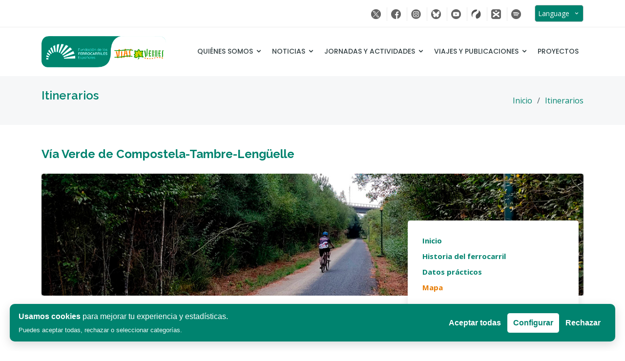

--- FILE ---
content_type: text/html
request_url: https://viasverdes.com/itinerarios/compostela-tambre-lenguelle/mapa.asp
body_size: 29443
content:
<!DOCTYPE html>
<html lang="es">

<head>

  <meta charset="iso-8859-1">
  <meta content="width=device-width, initial-scale=1.0" name="viewport">
  
	

<!-- ===================== BANNER + BOTÓN FLOTANTE + PANEL ===================== -->
<style>
/* Banner inferior */
#cookie-banner {
  position: fixed;
  left: 20px;
  right: 20px;
  bottom: 20px;
  background: #00836f;
  color: #fff;
  padding: 14px 18px;
  border-radius: 10px;
  box-shadow: 0 6px 20px rgba(0,0,0,0.15);
  display: flex;
  gap: 12px;
  align-items: center;
  justify-content: space-between;
  z-index: 12000;
  font-family: Arial, sans-serif;
  transform: translateY(120%);
  transition: transform .4s cubic-bezier(.2,.9,.3,1), opacity .3s;
  opacity: 0;
}
#cookie-banner.show { transform: translateY(0); opacity: 1; }

/* botones estilo */
.cbtn {
  background: #00836f;
  color: #fff;
  border: none;
  padding: 8px 12px;
  border-radius: 6px;
  cursor: pointer;
  font-weight: 700;
  transition: background .18s ease, transform .12s ease;
}
.cbtn:hover { background: #e77b00; transform: translateY(-2px); }

.cbtn.secondary { background: #fff; color:#00836f; border:1px solid #00836f; }
.cbtn.secondary:hover { background:#e77b00; color:#fff; }

/* panel de configuración */
#cookie-panel {
  position: fixed;
  right: 20px;
  bottom: 90px;
  width: 340px;
  max-width: calc(100% - 40px);
  background: #fff;
  border: 2px solid #00836f;
  border-radius: 10px;
  padding: 16px;
  box-shadow: 0 8px 30px rgba(0,0,0,0.18);
  z-index: 12001;
  font-family: Arial, sans-serif;
  display: none;
  transform-origin: bottom right;
  transform: scale(.95);
  transition: transform .18s, opacity .18s;
  opacity: 0;
}
#cookie-panel.show { display:block; transform: scale(1); opacity: 1; }
#cookie-panel h3 { margin: 0 0 8px 0; color:#00836f; }

.cookie-row { margin:8px 0; font-size:14px; color:#333; }
.cookie-row input[type="checkbox"] { margin-right:8px; }

/* botón flotante */
#cookie-float {
  position: fixed;
  left: 20px;
  bottom: 20px;
  width: 48px;
  height: 48px;
  border-radius: 50%;
  background: #00836f;
  color: #fff;
  display:none;
  align-items:center;
  justify-content:center;
  box-shadow: 0 6px 18px rgba(0,0,0,0.18);
  z-index:12002;
  cursor:pointer;
  transition: background .18s, transform .12s ease;
}
#cookie-float:hover { background:#e77b00; transform: translateY(-2px); }
#cookie-float::after {
  content: "Preferencias";
  position: absolute;
  left: 60px;
  bottom: 12px;
  background: rgba(0,0,0,0.75);
  color: #fff;
  font-size: 12px;
  padding: 4px 8px;
  border-radius: 6px;
  opacity: 0;
  pointer-events: none;
  white-space: nowrap;
  transition: opacity .18s ease;
}
#cookie-float:hover::after { opacity: 1; }

/* mensaje de bloqueo (votación) */
.cookie-consent-note { font-size:14px; color:#e74c3c; text-align:center; display:none; margin-top:8px; font-family:Arial,sans-serif; }

/* accesibilidad focus */
.cbtn:focus, #cookie-float:focus { outline: 3px solid rgba(0,131,111,0.25); outline-offset:2px; }

/* ------------------- Mejoras móviles para el banner ------------------- */
@media (max-width: 768px) {
  #cookie-banner { flex-direction: column; align-items: flex-start; padding:12px 14px; gap:10px; }
  #cookie-banner > div[style*="flex:1"] { flex:1 1 100%; margin-bottom:8px; }
  #cookie-banner div[style*="display:flex"] { width:100%; justify-content:flex-start; flex-wrap:wrap; gap:6px; }
  .cbtn { flex:1 1 auto; text-align:center; }
  #cookie-banner .cbtn { background:#fff; color:#00836f; border:1px solid #00836f; }
  #cookie-banner .cbtn:hover { background:#e77b00; color:#fff; }
  #cookie-banner .cbtn.secondary { background:#fff; color:#00836f; border:1px solid #00836f; }
  #cookie-banner .cbtn.secondary:hover { background:#e77b00; color:#fff; }
}
</style>

<!-- Banner -->
<div id="cookie-banner" role="dialog" aria-live="polite" aria-label="Aviso de cookies">
  <div style="flex:1; padding-right:12px;">
    <strong>Usamos cookies</strong> para mejorar tu experiencia y estadísticas.
    <div style="font-size:13px; opacity:.95; margin-top:6px;">Puedes aceptar todas, rechazar o seleccionar categorías.</div>
  </div>
  <div style="display:flex; gap:8px; align-items:center;">
    <button class="cbtn" id="cb-accept">Aceptar todas</button>
    <button class="cbtn secondary" id="cb-config">Configurar</button>
    <button class="cbtn" id="cb-reject" aria-label="Rechazar todas">Rechazar</button>
  </div>
</div>

<!-- Panel de configuración -->
<div id="cookie-panel" role="region" aria-label="Configuración de cookies">
  <h5>Configuración de cookies</h5><hr>
  <p style="margin:0 0 8px 0; font-size:13px;">Selecciona las categorías que deseas aceptar. Puedes cambiarlo en cualquier momento.</p><br>

  <div class="cookie-row"><label><input type="checkbox" id="ck-necessary" checked disabled> Estrictamente necesarias (siempre activas)</label></div>
  <div class="cookie-row"><label><input type="checkbox" id="ck-functional"> Funcionales (valoración itinerarios)</label></div>
  <div class="cookie-row"><label><input type="checkbox" id="ck-tracking"> Analítica / Tracking (Google Analytics)</label></div>

  <div style="margin-top:12px; display:flex; gap:8px; justify-content:flex-end;">
    <button class="cbtn secondary" id="cb-panel-cancel">Cancelar</button>
    <button class="cbtn" id="cb-panel-save">Guardar</button>
  </div>

  <div style="margin-top:10px; font-size:12px; color:#666;">
    <hr>
    <a href="/legal/politica-de-cookies.asp" target="_blank" style="color:#00836f; text-decoration:underline;">Ver política de cookies</a>
    <div style="margin-top:6px;">Consentimiento registrado: <span id="consent-timestamp" style="font-weight:700;"></span></div>
  </div>
</div>

<!-- Botón flotante -->
<button id="cookie-float" aria-label="Preferencias de cookies" title="Preferencias de cookies"><i class="bx bx-cookie bx-md"></i></button>

<script>
function setCookie(name,value,days){
  var expires = "";
  if(days){
    var d = new Date();
    d.setTime(d.getTime() + (days*24*60*60*1000));
    expires = "; expires=" + d.toUTCString();
  }
  document.cookie = name + "=" + encodeURIComponent(value) + expires + "; path=/";
}
function getCookie(name){
  var m = document.cookie.match(new RegExp('(^| )'+name+'=([^;]+)'));
  return m ? decodeURIComponent(m[2]) : null;
}

/* ----------------- mostrar/ocultar y aplicar ----------------- */
document.addEventListener('DOMContentLoaded', function(){

  var banner = document.getElementById('cookie-banner');
  var panel = document.getElementById('cookie-panel');
  var floatBtn = document.getElementById('cookie-float');

  var ckFunctional = document.getElementById('ck-functional');
  var ckTracking = document.getElementById('ck-tracking');
  var consentTimestamp = document.getElementById('consent-timestamp');

  // === Mostrar banner o aplicar consentimiento guardado ===
  var raw = getCookie('consent_vvg');
  if (!raw) {
    setTimeout(() => banner.classList.add('show'), 150);
    floatBtn.style.display = "none";
    lockVoting();
  } else {
    try {
      var obj = JSON.parse(raw);
      applyConsent(obj, false);
      updatePanelUI(obj);
      floatBtn.style.display = "flex";
    } catch (e) {
      banner.classList.add('show');
      floatBtn.style.display = "none";
      lockVoting();
    }
  }

  // Botones principales
  document.getElementById('cb-accept').addEventListener('click', function(){
    var obj = { necessary:true, functional:true, tracking:true, fecha: new Date().toISOString() };
    applyConsent(obj, true);
    saveConsentCookie(obj);
    floatBtn.style.display = "flex";
  });
  document.getElementById('cb-reject').addEventListener('click', function(){
    var obj = { necessary:true, functional:false, tracking:false, fecha: new Date().toISOString() };
    applyConsent(obj, true);
    saveConsentCookie(obj);
    floatBtn.style.display = "flex";
  });
  document.getElementById('cb-config').addEventListener('click', openPanel);
  floatBtn.addEventListener('click', openPanel);

  document.getElementById('cb-panel-cancel').addEventListener('click', closePanel);
  document.getElementById('cb-panel-save').addEventListener('click', function(){
    var obj = {
      necessary: true,
      functional: !!ckFunctional.checked,
      tracking: !!ckTracking.checked,
      fecha: new Date().toISOString()
    };
    saveConsentCookie(obj);
    applyConsent(obj, true);
    closePanel();
    floatBtn.style.display = "flex";
  });

  function openPanel(){
    var raw2 = getCookie('consent_vvg');
    if(raw2){
      try{
        updatePanelUI(JSON.parse(raw2));
      }catch(e){}
    }
    panel.classList.add('show');
    banner.classList.remove('show');
  }
  function closePanel(){
    panel.classList.remove('show');
    if(!getCookie('consent_vvg')) banner.classList.add('show');
  }

  function updatePanelUI(obj){
    ckFunctional.checked = !!obj.functional;
    ckTracking.checked = !!obj.tracking;
    consentTimestamp.textContent = obj.fecha ? new Date(obj.fecha).toLocaleString() : "-";
  }

  function saveConsentCookie(obj){
    setCookie('consent_vvg', JSON.stringify(obj), 30);
  }

  function applyConsent(obj, showNotice){
    banner.classList.remove('show');
    if(!obj){ floatBtn.style.display = "none"; }

    if(obj && obj.fecha) consentTimestamp.textContent = new Date(obj.fecha).toLocaleString();

    if(obj && obj.functional){ unlockVoting(); } else { lockVoting(); }
    if(obj && obj.tracking){ startGoogleAnalytics(); }

    if(showNotice) console.info('Preferencias guardadas:', obj);
  }

  function lockVoting(){
    var form = document.getElementById('form-voto');
    var msg = document.getElementById('mensaje-bloqueo');
    if(form){ form.dataset.blocked="true"; form.style.pointerEvents="none"; form.style.opacity="0.45"; }
    if(msg) msg.style.display="block";
  }
  function unlockVoting(){
    var form = document.getElementById('form-voto');
    var msg = document.getElementById('mensaje-bloqueo');
    if(form){ form.dataset.blocked="false"; form.style.pointerEvents="auto"; form.style.opacity="1"; }
    if(msg) msg.style.display="none";
  }

  function startGoogleAnalytics(){
    if(document.getElementById('ga-script')) return;
    var ga=document.createElement('script');
    ga.id='ga-script';
    ga.async=true;
    ga.src="https://www.googletagmanager.com/gtag/js?id=G-S2JBLDPV5H";
    document.head.appendChild(ga);
    ga.onload = function(){
      window.dataLayer = window.dataLayer || [];
      function gtag(){dataLayer.push(arguments);}
      gtag('js', new Date());
      gtag('config','G-S2JBLDPV5H');
    };
  }

}); // DOMContentLoaded
</script>


  <title>Vía Verde de Compostela-Tambre-Lengüelle</title>
  
  <meta name="description" content="Vía Verde de Compostela-Tambre-Lengüelle - Mapa itinerario">
  <meta name="keywords" content="Vías Verdes, Compostela, Tambre, Lenguelle, Mapa, Galicia, Santiago, A Coruña, Fundación de los Ferrocarriles Españoles, FFE">
  <meta name="copyright" content="Fundación de los Ferrocarriles Españoles">
  <meta name="author" content="José Mariano Rodríguez - FFE">
  <meta http-equiv="X-UA-Compatible" content="IE=edge">
  <meta name="viewport" content="width=device-width, initial-scale=1">	
  
  <!--Alternate-->
  <link rel="alternate" href="https://viasverdes.com/en/itineraries/compostela-tambre-lenguelle/mapa.asp" hreflang="en"/>
  <link rel="alternate" href="https://viasverdes.com/fr/itineraires/compostela-tambre-lenguelle/mapa.asp" hreflang="fr"/>

  <!-- Favicons -->
  <link href="../../img/favicon.png" rel="icon">
  <link href="../../img/apple-touch-icon.png" rel="apple-touch-icon">

  <!-- Google Fonts -->
  <link href="https://fonts.googleapis.com/css?family=Open+Sans:300,300i,400,400i,600,600i,700,700i|Raleway:300,300i,400,400i,500,500i,600,600i,700,700i|Poppins:300,300i,400,400i,500,500i,600,600i,700,700i" rel="stylesheet">

  <!-- Vendor CSS Files -->
  <link href="../../assets/vendor/bootstrap/css/bootstrap.min.css" rel="stylesheet">
  <link href="../../assets/vendor/icofont/icofont.min.css" rel="stylesheet">
  <link href="../../assets/vendor/boxicons/css/boxicons.min.css" rel="stylesheet">
  <link href="../../assets/vendor/animate.css/animate.min.css" rel="stylesheet">
  <link href="../../assets/vendor/remixicon/remixicon.css" rel="stylesheet">
  <link href="../../assets/vendor/venobox/venobox.css" rel="stylesheet">
  <link href="../../assets/vendor/owl.carousel/assets/owl.carousel.min.css" rel="stylesheet">

  <!-- Template Main CSS File -->
  <link href="../../css/style.css" rel="stylesheet">

</head>

<body>

  <script>document.body.className += ' fade-out';</script>

    <!-- ======= Top Bar ======= -->
  <section id="topbar" class="d-none d-lg-block">
    <div class="container d-flex">
      <div class="contact-info mr-auto">

      </div>
      <div class="social-links">
        <a target="_blank" href="https://twitter.com/viasverdes_ffe" class="twitter"><img onmouseout="this.src='/img/iconos/twitterX.png';" onmouseover="this.src='/img/iconos/twitterX_n.png';" src="/img/iconos/twitterX.png" alt="Twitter"/></a>
        <a target="_blank" href="http://www.facebook.com/pages/Vias-Verdes-Fundacion-de-los-Ferrocarriles-Espanoles/196716947008558" class="facebook"><img onmouseout="this.src='/img/iconos/facebook.png';" onmouseover="this.src='/img/iconos/facebook_n.png';" src="/img/iconos/facebook.png" alt="Facebook"></a>
        <a target="_blank" href="https://www.instagram.com/viasverdesffe/" class="instagram"><img onmouseout="this.src='/img/iconos/instagram.png';" onmouseover="this.src='/img/iconos/instagram_n.png';" src="/img/iconos/instagram.png" alt="Instagram"></a>
        <a target="_blank" href="https://bsky.app/profile/viasverdes-ffe.bsky.social" class="BlueSky"><img onmouseout="this.src='/img/iconos/bluesky.png';" onmouseover="this.src='/img/iconos/bluesky_n.png';" src="/img/iconos/bluesky.png" alt="BlueSky"></a>
        <a target="_blank" href="http://www.youtube.es/vivelavia" class="youtube"><img onmouseout="this.src='/img/iconos/youtube.png';" onmouseover="this.src='/img/iconos/youtube_n.png';" src="/img/iconos/youtube.png" alt="youtube"></a>
        <a target="_blank" href="https://es.wikiloc.com/wikiloc/user.do?id=8944544" class="wikiloc"><img onmouseout="this.src='/img/iconos/wikiloc.png';" onmouseover="this.src='/img/iconos/wikiloc_n.png';" src="/img/iconos/wikiloc.png" alt="Wikiloc"></a>
        <a target="_blank" href="https://www.ivoox.com/podcast-escucha-vias-verdes_sq_f11112153_1.html" class="ivoox"><img onmouseout="this.src='/img/iconos/ivoox.png';" onmouseover="this.src='/img/iconos/ivoox_n.png';" src="/img/iconos/ivoox.png" alt="ivoox"></a>
        <a target="_blank" href="https://open.spotify.com/show/7FHpaE8TnGGj8A1ughVwwc" class="spotify"><img onmouseout="this.src='/img/iconos/spotify.png';" onmouseover="this.src='/img/iconos/spotify_n.png';" src="/img/iconos/spotify.png" alt="Spotify"></a>

            <style>
                .custom-selectx {
                    position: relative;
                    display: inline-block;
                    width: 100px; /* Ajusta el ancho según tus necesidades */
                }
                .select-selected {
                    background-color: #00836f;
                    color: #fff;
                    padding: 6px 6px;
                    cursor: pointer;
                    user-select: none;
                    border: 1px solid #ccc;
                    border-radius: 5px;
                }
                .select-selected:hover {
                    background-color: #e77b00;
                    color: #fff;
                }
                .select-items {
                    position: absolute;
                    background-color: #fff;
                    top: 100%;
                    left: 0;
                    right: 0;
                    z-index: 99;
                    border: 1px solid #ccc;
                    border-top: none;
                }
                .select-items div {
                    color: black;
                    padding: 8px 16px;
                    cursor: pointer;
                    width: 100%; /* Asegura que las opciones tengan el mismo ancho que la caja principal */
                    box-sizing: border-box;
                }
                .select-items div:hover, .same-as-selected {
                    background-color: #00836f;
                    color: #fff;
                }
                .select-hide {
                    display: none;
                }
            </style>

    		<!-- Idioma -->
            &nbsp;&nbsp;&nbsp;
            <div class="custom-selectx">
                <div class="select-selected">Language&nbsp;&nbsp;<i class='bx bx-chevron-down'></i></div>
                <div class="select-items select-hide">
                    <div data-url="/en/">English</div>
                    <div data-url="/fr/">Français</div>
                    <!-- Agrega más opciones según sea necesario -->
                </div>
            </div>

            <script>
                var selected = document.querySelector(".select-selected");
                var items = document.querySelector(".select-items");

                selected.addEventListener("click", function() {
                    items.classList.toggle("select-hide");
                    selected.classList.toggle("select-arrow-active");
                });

                items.addEventListener("click", function(event) {
                    if (event.target.tagName === "DIV") {
                        selected.innerHTML = event.target.innerHTML;
                        window.location.href = event.target.getAttribute("data-url");
                        items.classList.add("select-hide");
                    }
                });

                document.addEventListener("click", function(event) {
                    if (!event.target.matches('.select-selected')) {
                        items.classList.add("select-hide");
                    }
                });
            </script>

      </div>
    </div>
  </section>


  <!-- ======= Header ======= -->
  <header id="header" class="d-flex align-items-center">
    <div class="container d-flex align-items-center">

      <div class="logo mr-auto">
        <!--<h1 class="text-light"><a href="index.html">My<span>Biz</span></a></h1>-->
        <!-- Uncomment below if you prefer to use an image logo -->
        <a href="../../index.asp"><img src="/img/logo.png" alt="Logo Vías Verdes-FFE" class="img-fluid"></a>
      </div>

  	        <nav class="nav-menu d-none d-lg-block">
        <ul>
          <li class="drop-down"><a href="">Quiénes somos</a>
            <ul>
              <li><a href="/viasverdes/quienes-somos.asp">La Fundación</a></li>
              <li><a href="/viasverdes/programa-viasverdes.asp">Programa Vías Verdes</a></li>
              <li><a href="/itinerarios/">Busca tu ruta</a></li>
              <li><a href="/estaciones/">Busca tu estación</a></li>
            </ul>
          </li>
          <li class="drop-down"><a href="">Noticias</a>
            <ul>
              <li><a href="/noticias/">Noticias</a></li>
              <li><a href="/boletin/">Boletin infoVías</a></li>
              <li><a href="/salaprensa/">Sala de Prensa</a></li>
            </ul>
          </li>
          <li class="drop-down"><a href="">Jornadas y Actividades</a>
            <ul>
              <li><a href="/jornadas/">Jornadas y eventos</a></li>
              <li><a href="/agenda/">Agenda de actividades</a></li>
            </ul>
          </li>
          <li class="drop-down"><a href="">Viajes y Publicaciones</a>
            <ul>
              <li><a href="/viajesorganizados/">Viajes organizados</a></li>
              <li><a href="/viajesorganizados/en-tren-a-las-vias-verdes.asp">En tren a las Vías Verdes</a></li>
              <li><a href="/pasaportecaminosnaturalesviasverdes/">Pasaporte Caminos Naturales y Vías Verdes</a></li>
              <li><a href="/publicaciones/">Guías y folletos</a></li>
              <li><a href="/estudios/">Estudios y publicaciones</a></li>
            </ul>
          </li>
          <li><a href="/proyectos/">Proyectos</a></li>

        </ul>
      </nav><!-- .nav-menu -->


    </div>
  </header><!-- End Header -->

  <main id="main">

    <!-- ======= Breadcrumbs ======= -->
    <section id="breadcrumbs" class="breadcrumbs">
      <div class="container">

        <div class="d-flex justify-content-between align-items-center">
          <h2>Itinerarios</h2>
          <ol>
            <li><a href="../../index.asp">Inicio</a></li>
            <li><a href="../index.asp">Itinerarios</a></li>
          </ol>
        </div>

      </div>
    </section><!-- End Breadcrumbs -->

    <!-- ======= Portfolio Details Section ======= -->
    <section id="portfolio-details" class="portfolio-details">
      <div class="container">
      
        <h2>Vía Verde de Compostela-Tambre-Lengüelle</h2>

        <div class="portfolio-details-container">

          <div class="owl-carousel portfolio-details-carousel">
            <img src="/img/itinerarios/compostela-tambre-lenguelle/compostela00.jpg" class="img-fluid fotored" alt="Vía Verde de Compostela-Tambre-Lengüelle">
          </div>

          <div class="portfolio-info" style="max-width:500px; min-width:350px;">
            <ul>
              <li><strong><a href="index.asp">Inicio</a></strong></li>
              <li><strong><a href="historia-del-ferrocarril.asp">Historia del ferrocarril</a></strong></li>
              <!--<li><strong><a href="descripcion-de-la-ruta.asp">Descripción de la ruta</a></strong></li>-->
              <li><strong><a href="datos-practicos.asp">Datos prácticos</a></strong></li>
              <!--<li><strong><a href="multimedia.asp">Multimedia</a></strong></li>-->
              <li><strong><a href="mapa.asp" class="activo">Mapa</a></strong></li>
            </ul>
          </div>

        </div>

        <div class="portfolio-description">
          	<h3>Mapa</h3>
  			
		<div style="width:100%; height:85vh; display:inline-block; margin-bottom:25px; margin-top:20px; border:2px solid silver" class="fotored">
			<div id="bWidgetMap"  integration="segment"
			  parenturiprefix="bwidget:"
			  embedurl="https://rutas.viasverdes.com"
			  embedmainuri="/es/m/via-verde-compostela-tambre-lenguelle"
			  onFocus=""
			  onFocusOut=""
			  btnColor='#007C68' >
			</div>
			<script type="text/javascript" src="https://rutas.viasverdes.com/embed.js"></script>
		</div>
		<hr>
		<p align="center" style="text-align: center"><a target=_blank href="https://rutas.viasverdes.com/es/m/via-verde-compostela-tambre-lenguelle"><i class="icofont-search-2"></i>&nbsp;|&nbsp;Ver mapa en pantalla completa</a></p>
		
		</div>

      </div>
    </section><!-- End Portfolio Details Section -->
    
	<p>&nbsp;</p>
	
  </main><!-- End #main -->


    <!-- ======= Footer ======= -->
  <footer id="footer">
    <div class="footer-top">
      <div class="container">
        <div class="row">

          <div class="col-lg-4 col-md-6 col-12">
            <div class="footer-info">
              <h3>Contacto</h3>
              <p>
                Gerencia de Vías Verdes<br>
                Fundación de los Ferrocarriles Españoles<br>
                <!--<strong>Teléfono:</strong> +34 91 151 10 64 / 57<br>-->
                <strong>Email:</strong> 
                <script language="JavaScript">
                  user = "prensavv";
                  site = "ffe.es";
                  document.write('<a href=\"mailto:' + user + '@' + site + '\">');
                  document.write('' + user + '@' + site + '</a>');
                </script>
                <br>
              </p>
              <div class="social-links mt-3">
                <a target="_blank" href="https://twitter.com/viasverdes_ffe" class="twitter"><img src="/img/iconos/twitterX_b.png" alt="Twitter"></a>
                <a target="_blank" href="http://www.facebook.com/pages/Vias-Verdes-Fundacion-de-los-Ferrocarriles-Espanoles/196716947008558" class="facebook"><i class=""><img src="/img/iconos/facebook_b.png" alt="Facebook"></i></a>
                <a target="_blank" href="https://www.instagram.com/viasverdesffe/" class="instagram"><img src="/img/iconos/instagram_b.png" alt="Instagram"></a>
                <a target="_blank" href="https://bsky.app/profile/viasverdes-ffe.bsky.social" class="BlueSky"><img src="/img/iconos/bluesky_b.png" alt="BlueSky"></a>
                <a target="_blank" href="http://www.youtube.es/vivelavia" class="youtube"><img src="/img/iconos/youtube_b.png" alt="Youtube"></a>
                <a target="_blank" href="https://es.wikiloc.com/wikiloc/user.do?id=8944544" class="wikiloc"><img src="/img/iconos/wikiloc_b.png" alt="Wikiloc"></a>
                <a target="_blank" href="https://www.ivoox.com/podcast-escucha-vias-verdes_sq_f11112153_1.html" class="ivoox"><img src="/img/iconos/ivoox_b.png" alt="ivoox"></a>
                <a target="_blank" href="https://open.spotify.com/show/7FHpaE8TnGGj8A1ughVwwc" class="Spotify"><img src="/img/iconos/spotify_b.png" alt="Spotify"></a>
              </div>
            </div>
          </div>

          <div class="col-lg-2 col-md-6 col-6 footer-links">
            <h4>Enlaces de interés</h4>
            <ul>
              <li><i class="bx bx-chevron-right"></i> <a href="/index.asp">Inicio</a></li>
              <li><i class="bx bx-chevron-right"></i> <a href="/viasverdes/quienes-somos.asp">Quiénes somos</a></li>
              <li><i class="bx bx-chevron-right"></i> <a href="/itinerarios/index.asp">Itinerarios</a></li>
              <li><i class="bx bx-chevron-right"></i> <a href="/noticias/index.asp">Noticias</a></li>
            </ul>
          </div>

          <div class="col-lg-2 col-md-6 col-6 footer-links">
            <h4>&nbsp;</h4>
            <ul>
              <li><i class="bx bx-chevron-right"></i> <a href="/viasverdes/programa-viasverdes.asp">Más información</a></li>
              <li><i class="bx bx-chevron-right"></i> <a href="/salaprensa/index.asp">Sala de prensa</a></li>
              <li><i class="bx bx-chevron-right"></i> <a href="/proyectos/index.asp">Proyectos</a></li>
              <li><i class="bx bx-chevron-right"></i> <a href="/agenda/index.asp">Agenda actividades</a></li>
            </ul>
          </div>

          <div class="col-lg-4 col-md-6 col-12 footer-newsletter" style="text-align:center;">
            <h4>Boletín InfoVías verdes</h4>
            <button type="button" class="ipz-button btn-general" data-host="viasverdes.ipzmarketing.com" data-protocol="https" data-token="pbUAkgmO1W0" style="cursor:pointer;">Suscribirse</button>
            <script data-cfasync="false" type="text/javascript" src="https://assets.ipzmarketing.com/assets/signup_form/v1.js"></script>			
            <hr>
            <div class="bottom-top">		
              <a href="/legal/aviso-legal.asp" title="Aviso legal">Avíso legal</a> <span style="color:#fff;">|</span> <a href="/legal/politica-de-privacidad.asp" title="Política de privacidad">Política privacidad</a> <span style="color:#fff;">|</span> <a href="/legal/politica-de-cookies.asp" title="Política de cookies">Política cookies</a>
            </div>
          </div>

        </div>
      </div>
    </div>

    <div class="container">
      <div class="copyright">
        &copy; Copyright - <span>&nbsp;<a target=_blank href="https://ffe.es">Fundación de los Ferrocarriles Españoles</a></span>
        <br><br><a target=_blank href="https://www.transportes.gob.es/"><img src="/img/logoMinisterio.png" alt="Logo Ministerio de Transportes y Movilidad Sostenible" width="200px" Height="50px" class="img-fluid"></a>
      </div>
      
    </div>
  </footer><!-- End Footer -->



  <a href="#" class="back-to-top"><i class="icofont-simple-up"></i></a>

  <!-- Vendor JS Files -->
  <script src="../../assets/vendor/jquery/jquery.min.js"></script>
  <script src="../../assets/vendor/bootstrap/js/bootstrap.bundle.min.js"></script>
  <script src="../../assets/vendor/jquery.easing/jquery.easing.min.js"></script>
  <script src="../../assets/vendor/php-email-form/validate.js"></script>
  <script src="../../assets/vendor/jquery-sticky/jquery.sticky.js"></script>
  <script src="../../assets/vendor/waypoints/jquery.waypoints.min.js"></script>
  <script src="../../assets/vendor/counterup/counterup.min.js"></script>
  <script src="../../assets/vendor/isotope-layout/isotope.pkgd.min.js"></script>
  <script src="../../assets/vendor/venobox/venobox.min.js"></script>
  <script src="../../assets/vendor/owl.carousel/owl.carousel.min.js"></script>

  <!-- Template Main JS File -->
  <script src="../../js/main.js"></script>
  
  <script>
    $(function() {
        $('body').removeClass('fade-out');
    });
  </script>

</body>

</html>

--- FILE ---
content_type: text/css
request_url: https://viasverdes.com/css/style.css
body_size: 41930
content:
/**
* Template Name: MyBiz - v2.2.1
* Template URL: https://bootstrapmade.com/mybiz-free-business-bootstrap-theme/
* Author: BootstrapMade.com
* License: https://bootstrapmade.com/license/
*/


/*Color verde:	#00836f */
/*Color naranja: #e77b00 */

/*--------------------------------------------------------------
# General
--------------------------------------------------------------*/
body {
  font-family: "Open Sans", sans-serif;
  color: #444444;

  opacity: 1;
  transition: 0.8s opacity;
  
  text-align: justify;
}

body.fade-out {
  opacity: 0;
  transition: none;
}

a {
  color: #00836f;
  /*font-weight: bold;*/
}

a:hover {
  color: #e77b00;
  text-decoration: none;
}

.activo   {color: #e77b00; text-decoration: none;}

h1, h2, h3, h4, h5, h6 {
  font-family: "Raleway", sans-serif;
}

.fotored { border:solid 0px #DDDDDD; border-radius:5px 5px 5px 5px;-moz-border-radius:5px 5px 5px 5px;-webkit-border-radius:5px;-webkit-border-bottom-right--radius:5px;-webkit-border-bottom-left--radius:5px; -moz-box-shadow: 1px 1px 6px #666666; -webkit-box-shadow:1px 1px 6px #777777; box-shadow:1px 1px 6px #777777;}

.map-responsive{						/*Ajustes mapas GoogleMaps para hacerlos responsive*/
    overflow:hidden;
    padding-bottom:55%;
    position:relative;
    height:0;
}
.map-responsive iframe{
    left:0;
    top:0;
    height:100%;
    width:100%;
    position:absolute;
}

.btn-general {
  font-family: "Raleway", sans-serif;
  font-weight: 500;
  font-size: 14px;
  letter-spacing: 1px;
  display: inline-block;
  padding: 10px 26px;
  border-radius: 5px;
  transition: 0.5s;
  line-height: 1;
  color: #fff;
  background: #00836f;
  -webkit-animation-delay: 0.8s;
  animation-delay: 0.8s;
  cursor: pointer;
}

.btn-general:hover {
  background: #e77b00;
}

.title-verde {
  font-weight: 600;
  line-height: 26px;
  font-size: 20px;
  margin: 0 0 25px 0;
  color: #00836f;
}

.box-verde {
	margin: 0 0 25px 0 ;
	overflow:hidden;
	padding: 20px 20px 10px 20px;
	background-color: rgba(0, 131, 111, 0.02);
	border:1px solid #00836f;
	-webkit-border-radius: 5px;
	border-radius: 10px;
}

/*-----------------------------------------
#zoom
-----------------------------------------*/

.zoom a {      
  overflow:hidden;     
  max-width:300px;   
}
.zoom a img {
  transition:all 0.5s; 
  -moz-transition:all 0.5s; 
  -webkit-transition:all 0.5s; 
}
  
.zoom a img:hover{
  opacity: 0.9;
  transform:scale(1.03);
  -moz-transform: scale(1.03);
  -webkit-transform:scale(1.03);
}

/*--------------------------------------------------------------
# Back to top button
--------------------------------------------------------------*/
.back-to-top {
  position: fixed;
  display: none;
  right: 15px;
  bottom: 15px;
  z-index: 99999;
}

.back-to-top i {
  display: flex;
  align-items: center;
  justify-content: center;
  font-size: 24px;
  width: 40px;
  height: 40px;
  border-radius: 4px;
  background: #00836f;
  color: #fff;
  transition: all 0.4s;
}

.back-to-top i:hover {
  background: #e77b00;
  color: #fff;
}

/*Paginación general*/
/********************************/

/* Pagination */
.pagination-main{
	text-align:center;
}
.pagination {
	display: block;
	padding-left: 0;
	margin: 20px 0 20px 0;
	border-radius: 4px;
	text-align: center;
}
.pagination li {
	display: inline-block;
	margin-right:5px;
}
.pagination li a {
	background: #fff;
	border: none;
	display: block;
	width: 45px;
	height: 45px;
	line-height: 45px;
	font-size: 14px;
	color: #333;
	border-radius: 50px;
	border: 1px solid #e7e7e7;
}
.pagination li.active a {
	color: #fff;
	background: #00836f;
	border-color: transparent;
}
.pagination li:hover a{
	-webkit-box-shadow: 0px 0px 14px rgba(0, 0, 0, 0.10);
	-moz-box-shadow: 0px 0px 14px rgba(0, 0, 0, 0.10);
	box-shadow: 0px 0px 14px rgba(0, 0, 0, 0.10);
	background: #e77b00;
} 
.pagination li.prev a, 
.pagination li.next a {
	font-size: 15px;
}

/*--------------------------------------------------------------
# Top Bar
--------------------------------------------------------------*/
#topbar {
  background: #fff;
  padding: 10px 0;
  border-bottom: 1px solid #eee;
  font-size: 14px;
}

#topbar .contact-info a {
  line-height: 1;
  color: #444444;
  transition: 0.3s;
}

#topbar .contact-info a:hover {
  color: #00836f;
}

#topbar .contact-info i {
  color: #00836f;
  padding: 4px;
}

#topbar .contact-info .phone-icon {
  padding-left: 20px;
  margin-left: 20px;
  border-left: 1px solid #e9e9e9;
}

#topbar .social-links a {
  color: #62787d;
  padding: 4px 8px;
  display: inline-block;
  line-height: 1px;
  transition: 0.3s;
  border-left: 1px solid #e9e9e9;
}

#topbar .social-links a:hover {
  color: #00836f;
}

#topbar .social-links a:first-child {
  border-left: 0;
}

/*--------------------------------------------------------------
# Header
--------------------------------------------------------------*/
#header {
  height: 100px;
  transition: all 0.5s;
  z-index: 997;
  transition: all 0.5s;
  background: #fff;
}

#header.header-scrolled {
  box-shadow: 0px 0px 20px 0px rgba(0, 0, 0, 0.1);
}

#header .logo h1 {
  font-size: 28px;
  margin: 0;
  line-height: 1;
  font-weight: 700;
  letter-spacing: 1px;
}

#header .logo h1 a, #header .logo h1 a:hover {
  color: #354144;
  text-decoration: none;
}

#header .logo h1 a span, #header .logo h1 a:hover span {
  color: #00836f;
}

#header .logo img {
  padding: 0;
  margin: 0;
  /*max-height: 40px;*/
  max-height: 65px;
}

/*--------------------------------------------------------------
# Navigation Menu
--------------------------------------------------------------*/
/* Desktop Navigation */
.nav-menu, .nav-menu * {
  margin: 0;
  padding: 0;
  list-style: none;
}

.nav-menu > ul > li {
  position: relative;
  white-space: nowrap;
  float: left;
}

.nav-menu a {
  display: block;
  position: relative;
  color: #354144;
  padding: 10px 10px;			/*Separación entre las opciones del menú principal*/
  transition: 0.3s;
  /*font-size: 14px;*/
  font-size: 14px;
  text-transform: uppercase;
  font-family: "Poppins", sans-serif;
  font-weight: 500;
}

.nav-menu a:hover, .nav-menu .active > a, .nav-menu li:hover > a {
  color: #00836f;
  text-decoration: none;
}

.nav-menu .drop-down ul {
  display: block;
  position: absolute;
  left: 0;
  top: calc(100% - 30px);
  z-index: 9999;
	-webkit-transform:translateY(10px);   /*Fundamental para evitar el parpadeo en las opciones del menú*/
	-moz-transform:translateY(10px);
	transform:translateY(10px);
  opacity: 0;
  visibility: hidden;
  padding: 10px 0;
  background: #fff;
  box-shadow: 0px 0px 30px rgba(127, 137, 161, 0.25);
  transition: ease all 0.3s;
}

.nav-menu .drop-down:hover > ul {
  opacity: 1;
  top: 100%;
  visibility: visible;
}

.nav-menu .drop-down li {
  min-width: 180px;
  position: relative;
}

.nav-menu .drop-down ul a {
  padding: 8px 20px;      /*Separación entre las opciones de los submenús*/
  font-size: 14px;
  font-weight: 500;
  text-transform: none;
  color: #354144;
}

.nav-menu .drop-down ul a:hover, .nav-menu .drop-down ul .active > a, .nav-menu .drop-down ul li:hover > a {
  color: #00836f;
}

.nav-menu .drop-down > a:after {
  content: "\ea99";
  font-family: IcoFont;
  padding-left: 5px;
}

.nav-menu .drop-down .drop-down ul {
  top: 0;
  left: calc(100% - 30px);
}

.nav-menu .drop-down .drop-down:hover > ul {
  opacity: 1;
  top: 0;
  left: 100%;
}

.nav-menu .drop-down .drop-down > a {
  padding-right: 35px;
}

.nav-menu .drop-down .drop-down > a:after {
  content: "\eaa0";
  font-family: IcoFont;
  position: absolute;
  right: 15px;
}

@media (max-width: 1366px) {
  .nav-menu .drop-down .drop-down ul {
    left: -90%;
  }
  .nav-menu .drop-down .drop-down:hover > ul {
    left: -100%;
  }
  .nav-menu .drop-down .drop-down > a:after {
    content: "\ea9d";
  }
}

/* Mobile Navigation */
.mobile-nav-toggle {
  position: fixed;
  right: 15px;
  top: 20px;
  z-index: 9998;
  border: 0;
  background: none;
  font-size: 24px;
  transition: all 0.4s;
  outline: none !important;
  line-height: 1;
  cursor: pointer;
  text-align: right;
}

.mobile-nav-toggle i {
  color: #354144;
}

.mobile-nav {
  position: fixed;
  top: 55px;
  right: 15px;
  bottom: 15px;
  left: 15px;
  z-index: 9999;
  overflow-y: auto;
  background: #fff;
  transition: ease-in-out 0.2s;
  opacity: 0;
  visibility: hidden;
  border-radius: 10px;
  padding: 10px 0;
}

.mobile-nav * {
  margin: 0;
  padding: 0;
  list-style: none;
}

.mobile-nav a {
  display: block;
  position: relative;
  color: #354144;
  padding: 10px 20px;
  font-weight: 500;
  outline: none;
}

.mobile-nav a:hover, .mobile-nav .active > a, .mobile-nav li:hover > a {
  color: #00836f;
  text-decoration: none;
}

.mobile-nav .drop-down > a:after {
  content: "\ea99";
  font-family: IcoFont;
  padding-left: 10px;
  position: absolute;
  right: 15px;
}

.mobile-nav .active.drop-down > a:after {
  content: "\eaa1";
}

.mobile-nav .drop-down > a {
  padding-right: 35px;
}

.mobile-nav .drop-down ul {
  display: none;
  overflow: hidden;
}

.mobile-nav .drop-down li {
  padding-left: 20px;
}

.mobile-nav-overly {
  width: 100%;
  height: 100%;
  z-index: 9997;
  top: 0;
  left: 0;
  position: fixed;
  background: rgba(31, 38, 39, 0.6);
  overflow: hidden;
  display: none;
  transition: ease-in-out 0.2s;
}

.mobile-nav-active {
  overflow: hidden;
}

.mobile-nav-active .mobile-nav {
  opacity: 1;
  visibility: visible;
}

.mobile-nav-active .mobile-nav-toggle i {
  color: #fff;
}

/*--------------------------------------------------------------
# Hero Section
--------------------------------------------------------------*/
#hero {
  width: 100%;
  height: 70vh;
  background-color: rgba(31, 38, 39, 0.2);
  overflow: hidden;
  position: relative;
  padding: 0;
  box-shadow: 0px 0px 15px 0px rgba(0, 0, 0, 0.5)	/*Sombra por debajo de los slides*/
}

#hero .carousel-item {
  width: 100%;
  height: 70vh;
  background-size: cover;
  background-position: center;
  background-repeat: no-repeat;
  position: relative;
}

#hero .carousel-item::before {
  content: '';
  background-color: rgba(0, 0, 0, 0.3);			/*Opacidad de las imágenes en el carrusel*/
  position: absolute;
  top: 0;
  right: 0;
  left: 0;
  bottom: 0;
}

#hero .carousel-container {
  display: flex;
  justify-content: center;
  align-items: center;
  position: absolute;
  bottom: 0;
  top: 0;
  left: 0;
  right: 0;
}

#hero .carousel-content {
  text-align: center;
}

#hero h2 {
  color: #fff;
  margin-bottom: 30px;
  font-size: 32px;
  font-weight: 700;
  text-shadow: 3px 3px #616972;
}

#hero p {
  width: 80%;
  font-size: 18px;
  -webkit-animation-delay: 0.4s;
  animation-delay: 0.4s;
  margin: 0 auto 30px auto;
  color: #fff;
}

#hero .carousel-inner .carousel-item {
  transition-property: opacity;
  background-position: center top;
}

#hero .carousel-inner .carousel-item,
#hero .carousel-inner .active.carousel-item-left,
#hero .carousel-inner .active.carousel-item-right {
  opacity: 0;
}

#hero .carousel-inner .active,
#hero .carousel-inner .carousel-item-next.carousel-item-left,
#hero .carousel-inner .carousel-item-prev.carousel-item-right {
  opacity: 1;
  transition: 0.4s;
}

#hero .carousel-inner .carousel-item-next,
#hero .carousel-inner .carousel-item-prev,
#hero .carousel-inner .active.carousel-item-left,
#hero .carousel-inner .active.carousel-item-right {
  left: 0;
  transform: translate3d(0, 0, 0);
}

#hero .carousel-control-prev, #hero .carousel-control-next {
  width: 10%;
}

#hero .carousel-control-next-icon, #hero .carousel-control-prev-icon {
  background: none;
  font-size: 48px;
  line-height: 1;
  width: auto;
  height: auto;
}

#hero .carousel-indicators li {
  cursor: pointer;
  width: 12px;
  height: 12px;
  border-radius: 50%;
  margin: 0 4px;
  transition: ease-in;
  opacity: .7;
}

#hero .carousel-indicators li.active {
  opacity: 1;
  background-color: #00836f;
}

#hero .btn-get-started {
  font-family: "Raleway", sans-serif;
  font-weight: 500;
  font-size: 14px;
  letter-spacing: 1px;
  display: inline-block;
  padding: 14px 32px;
  border-radius: 5px;
  transition: 0.5s;
  line-height: 1;
  margin: 10px;
  color: #fff;
  background: #00836f;
  -webkit-animation-delay: 0.8s;
  animation-delay: 0.8s;
}

#hero .btn-get-started:hover {
  background: #e77b00;
}
 
@media (max-width: 768px) {
  #hero {
    height: 90vh;
  }
  #hero .carousel-item {
    height: 90vh;
  }
  #hero h2 {
    font-size: 28px;
  }
}

@media (min-width: 1024px) {
  #hero p {
    width: 60%;
  }
  #hero .carousel-control-prev, #hero .carousel-control-next {
    width: 5%;
  }
}

@media (max-height: 500px) {
  #hero {
    height: 150vh;
  }
  #hero .carousel-item {
    height: 150vh;
  }
}

/*--------------------------------------------------------------
# Sections General
--------------------------------------------------------------*/
section {
  padding: 40px 0 15px 0;					/*Separación entre secciones. Inicialmente 60 px*/
}

.section-bg {
  background-color: #f1f7f5;
}

.section-title {
  text-align: center;
  padding: 28px 0;
  position: relative;
}

.section-title h2 {
  font-size: 28px;
  font-weight: 700;
  text-transform: uppercase;
  margin-bottom: 20px;
  padding-bottom: 0;
  /*color: #354144;*/
  color: #00836f;
  position: relative;
  z-index: 2;
}

.section-title span {
  position: absolute;
  top: 30px;
  color: #f3f5f5;
  left: 0;
  right: 0;
  z-index: 1;
  font-weight: 700;
  font-size: 42px;
  text-transform: uppercase;
  line-height: 0;
}

.section-title p {
  margin-bottom: 0;
  position: relative;
  z-index: 2;
}

@media (max-width: 575px) {
  .section-title h2 {
    font-size: 28px;
    margin-bottom: 15px;
  }
  .section-title span {
    font-size: 38px;
  }
}

/*--------------------------------------------------------------
# About
--------------------------------------------------------------*/

.about .content {										/*Tamaño texto sección About*/
  font-size: 14px;
}

.about .content h1, h2 {
  font-weight: 700;
  font-size: 32px;
  line-height: 40px;
  margin-bottom: 20px;
  color: #00836f;
  /*text-transform: uppercase;*/
}

.about .content h3 {
  font-weight: 600;
  line-height: 32px;
  font-size: 22px;
  color: #00836f;
}

.about .content h4 {
  font-weight: 600;
  line-height: 26px;
  font-size: 20px;
  margin: 15px 0 25px 0;
  color: #00836f;
}

.about h5 {										/*Estilo títulos noticias en carrusel de página principal*/
  font-size: 17px;
  line-height: 22px;
  color: #00836f;
}

.about .content ul {
  list-style: none;
  list-style-position: inside;
}

.about .content ul li::before {
  content: "\25AA";  							/*Formato cuadrado de las viñetas*/
  color: #00836f; 								/*Color de las viñetas*/
  display: inline-block; 
  margin-left: -1em;
  width: 1em;
  font-weight: bold;
  font-size:1.5rem;
}

.about .content ul li {
  padding-left: 1.5em;						/*padding de las listas*/
  line-height: 22px;						/*Separación entre líneas en las listas*/
  position: relative;
}

.about .content ul i {
  left: 0;
  top: 7px;
  position: absolute;
  font-size: 20px;
  color: #00836f;
}

.about .content p:last-child {
  margin-bottom: 0;
}

.about .table td {							/*Elimina bordes en las tablas de la sección About*/
  padding-top: 1.75rem;
  padding-bottom: 0px;
  border-top: 0px;
}

/*Paginación dentro de About*/
/********************************/

/* Pagination */
.about .pagination-main{
	text-align:center;
}
.about .pagination {
	display: block;
	padding-left: 0;
	margin: 20px 0 20px 0;
	border-radius: 4px;
	text-align: center;
}
.about .pagination li {
	display: inline-block;
	margin-right:5px;
}
.about .pagination li a {
	background: #fff;
	border: none;
	display: block;
	width: 45px;
	height: 45px;
	line-height: 45px;
	font-size: 14px;
	color: #333;
	border-radius: 50px;
	border: 1px solid #e7e7e7;
}
.about .pagination li.active a {
	color: #fff;
	background: #00836f;
	border-color: transparent;
}
.about .pagination li:hover a{
	-webkit-box-shadow: 0px 0px 14px rgba(0, 0, 0, 0.10);
	-moz-box-shadow: 0px 0px 14px rgba(0, 0, 0, 0.10);
	box-shadow: 0px 0px 14px rgba(0, 0, 0, 0.10);
	background: #e77b00;
} 
.about .pagination li.prev a, 
.about .pagination li.next a {
	font-size: 15px;
}

/*--------------------------------------------------------------
# About List
--------------------------------------------------------------*/
.about-list {
  padding-top: 0;
}

.about-list .icon-box h4 {
  font-size: 20px;
  font-weight: 700;
  margin: 5px 0 10px 60px;
}

.about-list .icon-box i {
  font-size: 48px;
  float: left;
  color: #00836f;
}

.about-list .icon-box p {
  font-size: 15px;
  color: #848484;
  margin-left: 60px;
}

.about-list .image {
  background-position: center center;
  background-repeat: no-repeat;
  background-size: cover;
  min-height: 400px;
}

/*--------------------------------------------------------------
# Counts
--------------------------------------------------------------*/
.counts {
  background: url("../img/counts-bg.jpg") center center no-repeat;
  background-size: cover;
  /*padding: 80px 0 60px 0;*/
  padding: 40px 0 30px 0;
  position: relative;
}

.counts::before {
  content: "";
  position: absolute;
  background: rgba(0, 0, 0, 0.7);
  left: 0;
  right: 0;
  top: 0;
  bottom: 0;
}

.counts .title {
  position: relative;
  color: #fff;
  margin-bottom: 40px;
}

.counts .title h3 {
  font-size: 36px;
  font-weight: 700;
}

.counts .counters span {
  font-size: 48px;
  display: block;
  color: #00836f;
}

.counts .counters p {
  padding: 0;
  margin: 0 0 20px 0;
  font-family: "Raleway", sans-serif;
  font-size: 14px;
  color: #fff;
}

/*--------------------------------------------------------------
# Services
--------------------------------------------------------------*/
.services .icon-box {
  margin-bottom: 20px;
  padding: 25px;
  border-radius: 6px;
  background: #fff;
}

.services .icon-box i {
  float: left;
  color: #00836f;
  font-size: 40px;
}

.services .icon-box i img{
  max-width: 100%;
  height: auto;
  margin: auto;
  margin: 5px 15px 0px 2px;
}

.services .icon-box h4 {
  margin-left: 70px;
  font-weight: 700;
  margin-bottom: 15px;
  font-size: 18px;
}

.services .icon-box h4 a {
  color: #354144;
  transition: 0.3s;
}

.services .icon-box:hover h4 a {
  color: #00836f;
}

.services .icon-box p {
  margin-left: 170px;
  line-height: 24px;
  font-size: 14px;
  text-align: left;
}

/*--------------------------------------------------------------
# Portfolio
--------------------------------------------------------------*/
.portfolio .portfolio-item {
  margin-bottom: 30px;
}

.portfolio #portfolio-flters {
  padding: 0;
  margin: 0 0 35px 0;
  list-style: none;
  text-align: center;
}

.portfolio #portfolio-flters li {
  cursor: pointer;
  margin: 0 15px 15px 0;
  display: inline-block;
  padding: 10px 20px;
  font-size: 12px;
  line-height: 20px;
  color: #444444;
  border-radius: 4px;
  text-transform: uppercase;
  background: #fff;
  margin-bottom: 5px;
  transition: all 0.3s ease-in-out;
}

.portfolio #portfolio-flters li:hover, .portfolio #portfolio-flters li.filter-active {
  background: #00836f;
  color: #fff;
}

.portfolio #portfolio-flters li:last-child {
  margin-right: 0;
}

.portfolio .portfolio-wrap {
  box-shadow: 0px 2px 12px rgba(0, 0, 0, 0.08);
  transition: 0.3s;
  position: relative;
  overflow: hidden;
}

.portfolio .portfolio-wrap img {
  transition: 0.3s;
}

.portfolio .portfolio-wrap .portfolio-info {
  display: flex;
  justify-content: center;
  align-items: center;
  flex-direction: column;
  opacity: 0;
  position: absolute;
  bottom: 0;
  top: 0;
  left: 0;
  right: 0;
  transition: 0.3s;
  text-align: center;
  background: rgba(53, 65, 68, 0.6);
  padding-bottom: 30px;
}

.portfolio .portfolio-wrap .portfolio-info h4 {
  font-size: 20px;
  color: #fff;
  font-weight: 600;
}

.portfolio .portfolio-wrap .portfolio-info p {
  color: #fff;
  font-size: 14px;
  text-transform: uppercase;
}

.portfolio .portfolio-wrap .portfolio-info .portfolio-links {
  display: flex;
}

.portfolio .portfolio-wrap .portfolio-info .portfolio-links a {
  color: #00836f;
  margin: 0 4px;
  background-color: #fff;
  border-radius: 50px;
  width: 36px;
  height: 36px;
  transition: 0.3s;
  display: flex;
  align-items: center;
  justify-content: center;
}

.portfolio .portfolio-wrap .portfolio-info .portfolio-links a i {
  font-size: 18px;
  line-height: 0;
}

.portfolio .portfolio-wrap .portfolio-info .portfolio-links a:hover {
  background: #00836f;
  color: #fff;
}

.portfolio .portfolio-wrap:hover {
  box-shadow: 0px 4px 14px rgba(0, 0, 0, 0.16);
}

.portfolio .portfolio-wrap:hover .portfolio-info {
  opacity: 1;
  padding-bottom: 0;
}

.portfolio .portfolio-wrap:hover img {
  transform: scale(1.1);
}

/*--------------------------------------------------------------
# Team
--------------------------------------------------------------*/
.team {
  background: #fff;
}

.team h3 {
  font-size: 18px;
  font-weight: 700;
  margin-bottom: 20px;
  padding-bottom: 10px;
  color: #00836f;
  border-bottom: 1px solid
}

.team .member {
  position: relative;
  box-shadow: 0px 2px 15px rgba(0, 0, 0, 0.1);
  padding: 30px;
  border-radius: 10px;
}

.team .member .pic {
  overflow: hidden;
  width: 80px;
  border-radius: 50%;
}

.team .member .redsocial {
  overflow: hidden;
  width: 80px;
  border-radius: 10%;
}

.team .member .guias {
  overflow: hidden;
  width: 100px;
  border-radius: 5%;
}

.team .member .pic img {
  transition: ease-in-out 0.3s;
}

.team .member .redsocial img {
  transition: ease-in-out 0.3s;
}

.team .member:hover img {
  transform: scale(1.1);
}

.team .member .member-info {
  padding-left: 30px;
}

.team .member h4 {
  font-weight: 700;
  margin-bottom: 5px;
  font-size: 18px;
  /*color: #354144;*/
}

.team .member span {
  display: block;
  font-size: 15px;
  padding-bottom: 10px;
  position: relative;
  font-weight: 500;
}

.team .member span::after {
  content: '';
  position: absolute;
  display: block;
  width: 150px;
  height: 0.5px;
  /*background: #b4c1c4;*/
  background: #e77b00;
  bottom: 0;
  left: 0;
}

.team .member p {
  margin: 10px 0 0 0;
  font-size: 14px;
}

.team .member .social {
  margin-top: 12px;
  display: flex;
  align-items: center;
  justify-content: flex-start;
}

.team .member .social a {
  transition: ease-in-out 0.3s;
  display: flex;
  align-items: center;
  justify-content: center;
  border-radius: 50px;
  width: 32px;
  height: 32px;
  background: #c2cdcf;
}

.team .member .social a i {
  color: #fff;
  font-size: 16px;
  margin: 0 2px;
}

.team .member .social a:hover {
  background: #00836f;
}

.team .member .social a + a {
  margin-left: 8px;
}

/*--------------------------------------------------------------
# Testimonials
--------------------------------------------------------------*/
.testimonials {
  padding: 80px 0;
  background: url("../img/testimonials-bg.jpg") no-repeat;
  background-position: center center;
  background-size: cover;
  position: relative;
}

.testimonials::before {
  content: "";
  position: absolute;
  left: 0;
  right: 0;
  top: 0;
  bottom: 0;
  background: rgba(8, 10, 11, 0.7);
}

.testimonials .section-header {
  margin-bottom: 40px;
}

.testimonials .testimonial-item {
  text-align: center;
  color: #fff;
}

.testimonials .testimonial-item .testimonial-img {
  width: 100px;
  border-radius: 50%;
  border: 6px solid rgba(255, 255, 255, 0.15);
  margin: 0 auto;
}

.testimonials .testimonial-item h3 {
  font-size: 20px;
  font-weight: bold;
  margin: 10px 0 5px 0;
  color: #fff;
}

.testimonials .testimonial-item h4 {
  font-size: 14px;
  color: #ddd;
  margin: 0 0 15px 0;
}

.testimonials .testimonial-item .quote-icon-left, .testimonials .testimonial-item .quote-icon-right {
  color: rgba(255, 255, 255, 0.4);
  font-size: 26px;
}

.testimonials .testimonial-item .quote-icon-left {
  display: inline-block;
  left: -5px;
  position: relative;
}

.testimonials .testimonial-item .quote-icon-right {
  display: inline-block;
  right: -5px;
  position: relative;
  top: 10px;
}

.testimonials .testimonial-item p {
  font-style: italic;
  margin: 0 auto 15px auto;
  color: #eee;
}

.testimonials .owl-nav, .testimonials .owl-dots {
  margin-top: 5px;
  text-align: center;
}

.testimonials .owl-dot {
  display: inline-block;
  margin: 0 5px;
  width: 12px;
  height: 12px;
  border-radius: 50%;
  background-color: rgba(255, 255, 255, 0.4) !important;
}

.testimonials .owl-dot.active {
  background-color: #00836f !important;
}

@media (min-width: 1024px) {
  .testimonials {
    background-attachment: fixed;
  }
}

@media (min-width: 992px) {
  .testimonials .testimonial-item p {
    width: 80%;
  }
}

/*--------------------------------------------------------------
# Contact
--------------------------------------------------------------*/
.contact .info-wrap {
  box-shadow: 0px 2px 15px rgba(0, 0, 0, 0.1);
  padding: 30px;
}

.contact .info {
  background: #fff;
}

.contact .info i {
  font-size: 24px;
  color: #00836f;
  float: left;
  width: 48px;
  height: 48px;
  background: #e2faff;
  display: flex;
  justify-content: center;
  align-items: center;
  border-radius: 50px;
  transition: all 0.3s ease-in-out;
}

.contact .info h4 {
  padding: 0 0 0 60px;
  font-size: 22px;
  font-weight: 600;
  margin-bottom: 5px;
  color: #354144;
}

.contact .info p {
  padding: 0 0 0 60px;
  margin-bottom: 0;
  font-size: 14px;
  color: #62787d;
}

.contact .info:hover i {
  background: #00836f;
  color: #fff;
}

.contact .php-email-form {
  width: 100%;
  box-shadow: 0 0 24px 0 rgba(0, 0, 0, 0.12);
  padding: 30px;
  background: #fff;
}

.contact .php-email-form .form-group {
  padding-bottom: 8px;
}

.contact .php-email-form .validate {
  display: none;
  color: red;
  margin: 0 0 15px 0;
  font-weight: 400;
  font-size: 13px;
}

.contact .php-email-form .error-message {
  display: none;
  color: #fff;
  background: #ed3c0d;
  text-align: left;
  padding: 15px;
}

.contact .php-email-form .error-message br + br {
  margin-top: 25px;
}

.contact .php-email-form .sent-message {
  display: none;
  color: #fff;
  background: #18d26e;
  text-align: center;
  padding: 15px;
  font-weight: 600;
}

.contact .php-email-form .loading {
  display: none;
  background: #fff;
  text-align: center;
  padding: 15px;
}

.contact .php-email-form .loading:before {
  content: "";
  display: inline-block;
  border-radius: 50%;
  width: 24px;
  height: 24px;
  margin: 0 10px -6px 0;
  border: 3px solid #18d26e;
  border-top-color: #eee;
  -webkit-animation: animate-loading 1s linear infinite;
  animation: animate-loading 1s linear infinite;
}

.contact .php-email-form input, .contact .php-email-form textarea {
  border-radius: 0;
  box-shadow: none;
  font-size: 14px;
}

.contact .php-email-form input {
  height: 44px;
}

.contact .php-email-form textarea {
  padding: 10px 12px;
}

.contact .php-email-form button[type="submit"] {
  background: #00836f;
  border: 0;
  padding: 10px 24px;
  color: #fff;
  transition: 0.4s;
  border-radius: 4px;
}

.contact .php-email-form button[type="submit"]:hover {
  background: #e77b00;
}

@-webkit-keyframes animate-loading {
  0% {
    transform: rotate(0deg);
  }
  100% {
    transform: rotate(360deg);
  }
}

@keyframes animate-loading {
  0% {
    transform: rotate(0deg);
  }
  100% {
    transform: rotate(360deg);
  }
}

/*--------------------------------------------------------------
# Breadcrumbs
--------------------------------------------------------------*/
.breadcrumbs {
  padding: 20px 0;
  background: #f6f7f8;
  min-height: 40px;
}

.breadcrumbs h2 {
  font-size: 24px;
  font-weight: 600;
  color: #00836f;
}

.breadcrumbs ol {
  display: flex;
  flex-wrap: wrap;
  list-style: none;
  padding: 0;
  margin: 0;
}

.breadcrumbs ol li + li {
  padding-left: 10px;
}

.breadcrumbs ol li + li::before {
  display: inline-block;
  padding-right: 10px;
  color: #4b5c61;
  content: "/";
}

@media (max-width: 768px) {
  .breadcrumbs .d-flex {
    display: block !important;
  }
  .breadcrumbs ol {
    display: block;
  }
  .breadcrumbs ol li {
    display: inline-block;
  }
}

/*--------------------------------------------------------------
# Portfolio Details
--------------------------------------------------------------*/

.portfolio-details .content {										/*Tamaño texto sección Portfolio-details*/
  font-size: 14px;
}

.portfolio-details {
  padding-top: 40px;
}

.portfolio-details .portfolio-details-container {
  position: relative;
}

.portfolio-details .portfolio-details-carousel {
  position: relative;
  z-index: 1;
}

.portfolio-details h2 {
  width: 100%;
  font-size: 24px;
  font-weight: 700;
  margin-bottom: 20px;
  color: #00836f;
}

.portfolio-details h3 {
  font-size: 18px;
  font-weight: 700;
  margin-bottom: 20px;
  padding-bottom: 10px;
  color: #00836f;
  border-bottom: 1px solid
}

.portfolio-details h4 {
  font-size: 16px;
  font-weight: 700;
  margin-bottom: 20px;
  padding-bottom: 10px;
  color: #00836f;
}

.portfolio-details .table td {							/*Elimina bordes en las tablas, espcialmente para las que contienen vídeos de youtube o podcast*/
  padding-top: 1.75rem;
  padding-bottom: 0px;
  border-top: 0px;
}

.portfolio-details .portfolio-details-carousel .owl-nav, .portfolio-details .portfolio-details-carousel .owl-dots {
  margin-top: 5px;
  text-align: left;
}

.portfolio-details .portfolio-details-carousel .owl-dot {
  display: inline-block;
  margin: 0 10px 0 0;
  width: 12px;
  height: 12px;
  border-radius: 50%;
  background-color: #ddd !important;
}

.portfolio-details .portfolio-details-carousel .owl-dot.active {
  background-color: #00836f !important;
}

.portfolio-details .portfolio-info {
  padding: 30px;
  position: absolute;
  right: 10px;
  bottom: -40px;								/*Cambiado desde -20px. Ajuste de texto por debajo de submenú itinerarios*/
  background: #fff;
  box-shadow: 0px 2px 15px rgba(0, 0, 0, 0.1);
  border-radius: 5px;
  z-index: 2;
}

.portfolio-details .portfolio-info h3 {
  font-size: 22px;
  font-weight: 700;
  margin-bottom: 20px;
  padding-bottom: 20px;
  border-bottom: 1px solid #eee;
}

.portfolio-details .portfolio-info ul {
  list-style: none;
  padding: 0;
  font-size: 15px;
}

.portfolio-details .portfolio-info ul li + li {
  margin-top: 10px;
}

.portfolio-details .portfolio-description {
  padding-top: 50px;
  font-size: 15px;												/*Tamaño texto de los itinerarios*/
  text-align: justify;
}

.portfolio-details .portfolio-description-estaciones {
  padding-top: 35px;
  font-size: 15px;												/*Tamaño texto de los itinerarios*/
  text-align: justify;
}

.portfolio-details .portfolio-description .textimages img {		/*Necesario para que las imágenes en el cuerpo de los destacados sean responsive*/
  max-width: 100%;
  height: auto;
  margin: auto;
  margin: 15px 25px 15px 25px;
  
  border:solid 0px #DDDDDD; 
  border-radius:5px 5px 5px 5px;
  -moz-border-radius:5px 5px 5px 5px;
  -webkit-border-radius:5px;
  -webkit-border-bottom-right--radius:5px;
  -webkit-border-bottom-left--radius:5px; 
  -moz-box-shadow: 1px 1px 6px #666666; 
  -webkit-box-shadow:1px 1px 6px #777777; 
  box-shadow:1px 1px 6px #777777;

}

.portfolio-details .portfolio-description figcaption {			/*Formato figcaption fotos itinerarios*/
  font-size: 12px;
  text-align: center;
}

.portfolio-details .portfolio-description h2 {
  width: 50%;
  font-size: 26px;
  font-weight: 700;
  margin-bottom: 20px;
}

.portfolio-details .portfolio-description p {
  padding: 0 0 0 0;
}

@media (max-width: 768px) {
  .portfolio-details .portfolio-info {
    position: static;
    margin-top: 30px;
  }
  .portfolio-details .portfolio-description .textimages img {		/*Necesario para que las imágenes en el cuerpo de los destacados sean responsive*/
    max-width: 90%;
    height: auto;
    margin: auto;
    margin: 15px 15px 15px 15px !important;
    
    border:solid 0px #DDDDDD; 
    border-radius:5px 5px 5px 5px;
    -moz-border-radius:5px 5px 5px 5px;
    -webkit-border-radius:5px;
    -webkit-border-bottom-right--radius:5px;
    -webkit-border-bottom-left--radius:5px; 
    -moz-box-shadow: 1px 1px 6px #666666; 
    -webkit-box-shadow:1px 1px 6px #777777; 
    box-shadow:1px 1px 6px #777777;
  }
}


/*--------------------------------------------------------------
# Clients
--------------------------------------------------------------*/
.clients .owl-item {
  display: flex;
  justify-content: center;
  align-items: center;
  padding: 0 20px;
}

.clients .owl-item img {
  width: 75%;
  opacity: 0.5;
  transition: ease-in-out 0.3s;
  filter: grayscale(100%);
}

.clients .owl-item img:hover {
  filter: none;
  opacity: 1;
}

.clients .owl-nav, .clients .owl-dots {
  margin-top: 5px;
  text-align: center;
}

.clients .owl-dot {
  display: inline-block;
  margin: 0 5px;
  width: 12px;
  height: 12px;
  border-radius: 50%;
  background-color: #ddd !important;
}

.clients .owl-dot.active {
  background-color: #00836f !important;
}

.clients h2 {
  width: 100%;
  font-size: 24px;
  font-weight: 700;
  margin-bottom: 20px;
  color: #00836f;
}

.clients h3 {
  font-size: 18px;
  font-weight: 700;
  margin-bottom: 20px;
  padding-bottom: 10px;
  color: #00836f;
  border-bottom: 1px solid
}

/*--------------------------------------------------------------
# Noticias
--------------------------------------------------------------*/
.noticias-details {
  padding-top: 0px;
  font-size: 14px;									/*Tamaño texto de las noticias*/
  text-align: justify;
}

.noticias-details a {
  font-weight: bold;
}

.noticias-details .noticias-details-container {
  position: relative;
}

.noticias-details .noticias-details-carousel {
  position: relative;
  z-index: 1;
}

.noticias-details .noticias-details-carousel .owl-nav, .noticias-details .noticias-details-carousel .owl-dots {
  margin-top: 5px;
  text-align: left;
}

.noticias-details .noticias-details-carousel .owl-dot {
  display: inline-block;
  margin: 0 10px 0 0;
  width: 12px;
  height: 12px;
  border-radius: 50%;
  background-color: #ddd !important;
}

.noticias-details .noticias-details-carousel .owl-dot.active {
  background-color: #00836f !important;
}

.noticias-details .noticias-info {
  padding: 30px;
  position: absolute;
  right: 0;
  bottom: -70px;
  background: #fff;
  box-shadow: 0px 2px 15px rgba(0, 0, 0, 0.1);
  z-index: 2;
}


.noticias-details .noticias-description h1 {
  font-size: 22px;
  font-weight: 700;
  margin-bottom: 20px;
  padding-bottom: 20px;
  border-bottom: 1px solid #00836f;
}

.noticias-details .noticias-description h3 {
  font-size: 16px;
  font-weight: 600;
  line-height: 22px;
  margin-bottom: 20px;
  padding-bottom: 20px;
  color: #00836f;
  border-bottom: 1px solid #00836f;
}

.noticias-description h4 {
  font-size: 22px;
  font-weight: 600;
  margin-bottom: 10px;
  padding-bottom: 10px;
  color: #00836f;
}

.noticias-details .noticias-fotos img {					/*Necesario para que las imágenes en el cuerpo de las noticias sean responsive*/
  max-width: 100%;
  height: auto;
  margin: 10px 10px 10px 10px;
  border-radius: 6px;
}

@media (max-width: 768px) {
  .noticias-details .noticias.fotos img {				/*Necesario para que las imágenes en el cuerpo de las NOTICIAS sean responsive*/
    max-width: 90%;
    height: auto;
    margin: auto;
    margin: 15px 15px 15px 15px !important;    
  }
}

.noticias-details .table td {							/*Elimina bordes en las tablas de las noticias, espcialmente para las que contienen vídeos de youtube*/
  padding-top: 1.75rem;
  padding-bottom: 0px;
  border-top: 0px;
}

.noticias-details .noticias-info ul {
  list-style: none;
  padding: 0;
  font-size: 15px;
}

.noticias-details .noticias-info ul li + li {
  margin-top: 10px;
}

.noticias-details .noticias-description {
  padding-top: 50px;
}

.noticias-details .noticias-description h2 {
  /*width: 50%;*/
  width: 100%;
  font-size: 26px;
  font-weight: 700;
  margin-bottom: 20px;
}

.noticias-details .noticias-description p {
  padding: 0 0 0 0;
}

.noticias-description td {								/*Formato de tablas para el administrador*/
  line-height: 24px;
  font-size: 14px;
  padding: 5px 5px 5px 5px;
}

@media (max-width: 768px) {
  .noticias-details .noticias-info {
    position: static;
    margin-top: 30px;
  }
}

/*Paginación dentro de Noticias*/
/********************************/

/* Pagination */
.noticias-description .pagination-main{
	text-align:center;
}
.noticias-description .pagination {
	display: block;
	padding-left: 0;
	margin: 20px 0 20px 0;
	border-radius: 4px;
	text-align: center;
}
.noticias-description .pagination li {
	display: inline-block;
	margin-right:5px;
}
.noticias-description .pagination li a {
	background: #fff;
	border: none;
	display: block;
	width: 45px;
	height: 45px;
	line-height: 45px;
	font-size: 14px;
	color: #333;
	border-radius: 50px;
	border: 1px solid #e7e7e7;
}
.noticias-description .pagination li.active a {
	color: #fff;
	background: #00836f;
	border-color: transparent;
}
.noticias-description .pagination li:hover a{
	-webkit-box-shadow: 0px 0px 14px rgba(0, 0, 0, 0.10);
	-moz-box-shadow: 0px 0px 14px rgba(0, 0, 0, 0.10);
	box-shadow: 0px 0px 14px rgba(0, 0, 0, 0.10);
	background: #e77b00;
} 
.noticias-description .pagination li.prev a, 
.noticias-description .pagination li.next a {
	font-size: 15px;
}

/*--------------------------------------------------------------
# Footer
--------------------------------------------------------------*/
#footer {
  background: #1f2627;
  padding: 0 0 30px 0;
  color: #fff;
  font-size: 14px;
}

#footer .footer-top {
  background: #2a3336;
  border-bottom: 1px solid #354144;
  padding: 60px 0 30px 0;
}

#footer .footer-top .footer-info {
  margin-bottom: 30px;
}

#footer .footer-top .footer-info h3 {
  font-size: 24px;
  margin: 0 0 20px 0;
  padding: 2px 0 2px 0;
  line-height: 1;
  font-weight: 700;
}

#footer .footer-top .footer-info p {
  font-size: 14px;
  line-height: 24px;
  margin-bottom: 0;
  font-family: "Raleway", sans-serif;
  color: #fff;
}

#footer .footer-top .social-links a {
  font-size: 18px;
  display: inline-block;
  background: #354144;
  color: #fff;
  line-height: 1;
  padding: 8px 0;
  margin-right: 4px;
  border-radius: 5px;
  text-align: center;
  width: 36px;
  height: 36px;
  transition: 0.3s;
}

#footer .footer-top .social-links a:hover {
  background: #00836f;
  color: #fff;
  text-decoration: none;
}

#footer .footer-top h4 {
  font-size: 16px;
  font-weight: 600;
  color: #fff;
  position: relative;
  padding-bottom: 12px;
}

#footer .footer-top .footer-links {
  margin-bottom: 30px;
}

#footer .footer-top .footer-links ul {
  list-style: none;
  padding: 0;
  margin: 0;
}

#footer .footer-top .footer-links ul i {
  padding-right: 2px;
  color: #00836f;
  font-size: 18px;
  line-height: 1;
}

#footer .footer-top .footer-links ul li {
  padding: 10px 0;
  display: flex;
  align-items: center;
}

#footer .footer-top .footer-links ul li:first-child {
  padding-top: 0;
}

#footer .footer-top .footer-links ul a {
  color: #fff;
  transition: 0.3s;
  display: inline-block;
  line-height: 1;
}

#footer .footer-top .footer-links ul a:hover {
  color: #00836f;
}

#footer .footer-top .footer-newsletter form {
  margin-top: 30px;
  background: #fff;
  padding: 6px 10px;
  position: relative;
  border-radius: 4px;
}

#footer .footer-top .footer-newsletter form input[type="email"] {
  border: 0;
  padding: 4px;
  width: calc(100% - 110px);
}

#footer .footer-top .footer-newsletter form input[type="submit"] {
  position: absolute;
  top: 0;
  right: -2px;
  bottom: 0;
  border: 0;
  background: none;
  font-size: 16px;
  padding: 0 20px;
  background: #00836f;
  color: #fff;
  transition: 0.3s;
  border-radius: 0 5px 5px 0;
}

#footer .footer-top .footer-newsletter form input[type="submit"]:hover {
  background: #e77b00;
}

#footer .copyright {
  text-align: center;
  padding-top: 30px;
}

#footer .credits {
  padding-top: 10px;
  text-align: center;
  font-size: 13px;
  color: #fff;
}